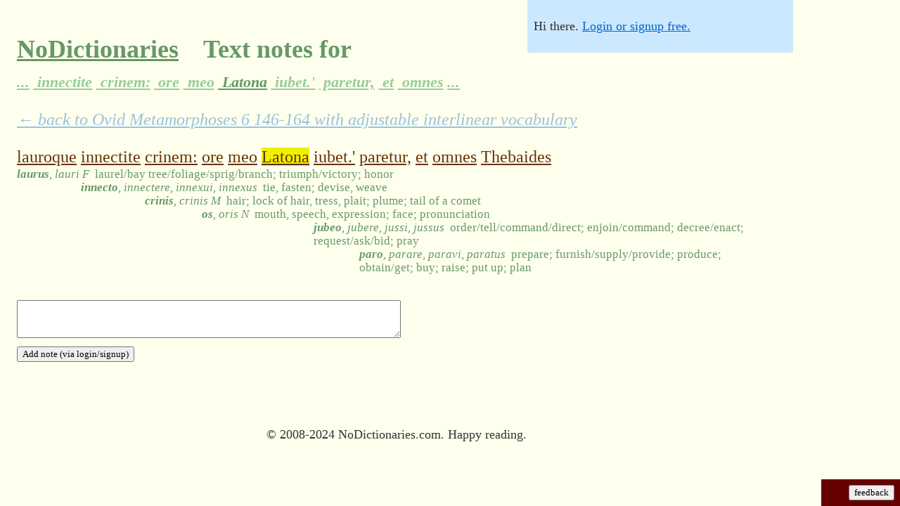

--- FILE ---
content_type: text/html;charset=utf-8
request_url: https://nodictionaries.com/text-word-note/1594621-lauroque-innectite-crinem-ore-meo-latona-iubet-paretur-et-omnes-thebaides
body_size: 10731
content:
<!DOCTYPE HTML PUBLIC "-//W3C//DTD HTML 4.01//EN" "http://www.w3.org/TR/html4/strict.dtd">
<html><head><meta http-equiv="content-type" content="text/html; charset=utf-8">
<meta name="description" content="'lauroque innectite crinem: ore meo Latona iubet.' paretur, et omnes Thebaides' collaborative text notes on NoDictionaries.">
<meta http-equiv="X-UA-Compatible" content="chrome=1">
<title>'lauroque innectite crinem: ore meo Latona iubet.' paretur, et omnes Thebaides' collaborative text notes on NoDictionaries.</title>


<!-- what kind of powers do you have?  do you use them for good, or for awesome? -->


<link rel="stylesheet" type="text/css" href="http://yui.yahooapis.com/2.6.0/build/fonts/fonts-min.css">
<link rel="stylesheet" type="text/css" href="http://yui.yahooapis.com/2.6.0/build/grids/grids-min.css">
<link rel="icon" type="image/png" href="/favicon.ico">
<style type="text/css">
#vocab-amount    .lemma {display: none}
#vocab-amount.v1 .lemma.v1 {display: block}
#vocab-amount.v4 .lemma.v1 {display: block}
#vocab-amount.v4 .lemma.v2 {display: block}
#vocab-amount.v4 .lemma.v3 {display: block}
#vocab-amount.v4 .lemma.v4 {display: block}
#vocab-amount.v9 .lemma.v1 {display: block}
#vocab-amount.v9 .lemma.v2 {display: block}
#vocab-amount.v9 .lemma.v3 {display: block}
#vocab-amount.v9 .lemma.v4 {display: block}
#vocab-amount.v9 .lemma.v5 {display: block}
#vocab-amount.v9 .lemma.v6 {display: block}
#vocab-amount.v9 .lemma.v7 {display: block}
#vocab-amount.v9 .lemma.v8 {display: block}
#vocab-amount.v9 .lemma.v9 {display: block}
#vocab-amount.v10 .lemma.v1 {display: block}
#vocab-amount.v10 .lemma.v2 {display: block}
#vocab-amount.v10 .lemma.v3 {display: block}
#vocab-amount.v10 .lemma.v4 {display: block}
#vocab-amount.v10 .lemma.v5 {display: block}
#vocab-amount.v10 .lemma.v6 {display: block}
#vocab-amount.v10 .lemma.v7 {display: block}
#vocab-amount.v10 .lemma.v8 {display: block}
#vocab-amount.v10 .lemma.v9 {display: block}
#vocab-amount.v10 .lemma.v10 {display: block}
body { margin: 0em; padding: 0em; background-color: #FFFFEE; }
p { margin: 0em; text-align: left; }
div.maindiv { font-size: 150%; font-family: georgia; background-color: #FFFFEE; color: #333333; padding: 1px; position: relative; }
#doc { width: 45em; padding-left: 1em; padding-right: 1em}
#doc3 { padding-left: 1em; padding-right: 1em }
#titular { font-family: georgia; padding-top: 1em}
#customized-box { font-family: verdana; background-color: #cce8ff; position: absolute; top: 0px; right: 0px; font-size: 75%; padding: 0.5em; z-index: 999; width: 20em }
#login-status {padding-bottom: 1em; padding-top: 1em}
#customize {border-top: 1px dashed white; padding-top: 1em}
h1 { font-family: georgia; font-size: 150% }
h2 { font-family: georgia; font-size: 150% }
.yui-u { height: 100% }
.vocab-handle { background-color: transparent; border-color: #333333 transparent transparent transparent; border-style: solid; border-width: 1em; cursor: col-resize; height: 0px; position: absolute; width: 0px; }
.vocab-slider { background-color: #444444; height: 2px; margin: 0px 0px 1px 0px; position: relative; width: 20em }
#native-vocab-slider { width: 20em }
#ancillary-slider > div { margin-right: 0px; margin-left: auto; text-align: right }
#ancillary-slider .vocab-slider-description { font-style: italic }
#ancillary-slider .vocab-slider { width: 14em}
span.i { visibility: hidden; line-height: 70%; white-space: nowrap }
#principal-parts.pfalse .parts { display: none }
#principal-parts.ptrue .parts { display: inline }

#text-notes.pfalse .interlinear-note { display: none }
#text-notes.ptrue .interlinear-note { display: block }
.interlinear-note-add {display: none}

.lemma { line-height: 70%; color: #669965 }
.lemma .gloss { font-size: 70%; }
.lemma i { font-weight: bold; padding-right: 0.5em }
.lemma i .parts { font-weight: normal }
.logo { color: #669966; }
.logo > a:link { color: #669966; }
.logo > a:visited { color: #669966; }
.date { color: #999999 }
.nav { font-weight: bold; font-size: 150%; padding-bottom: 0.5em; padding-top: 0.5em; margin-bottom: 1.5em; margin-top: 1.5em; border-bottom: 1px solid #eeeeee; border-top: 1px solid #eeeeee; }
a:link { color: #0066cc }
a:visited { color: #0066cc }
.subpassage-line-text span.word { color: #663300; cursor: pointer; text-decoration: underline }
.noticeable { text-align: right; background-color: #660000; color: #ff9933; font-family: verdana, sans-serif; position: fixed; bottom: 0em; right: 0em; padding: 0.5em }
.noticeable #dialog { text-align: left; position: fixed; left: 0em; bottom: 0em; width: 100%; padding: 0.5em }
.noticeable input { background-color: #ffaa44; }
#fbunit { width: 6em }
.about { font-size: 100%; color: #666666 }
#aufin { font-size: 75%; text-align: center }
input { font-family: georgia }
textarea { font-family: georgia }
button { font-family: verdana }
.book-author { margin-right: 0.5em }
#top-nav { font-size: 75%; margin-bottom: 1em }
#top-nav .menu { margin-bottom: 0.5em; line-height: 175%; width: 60% }
#top-nav a { padding: 0.25em; }
#top-nav a:link { color: #6699CC }
#top-nav a:visited { color: #6699D0 }
#top-nav a.co.current {background-color: #ffff33; }
#top-nav a:hover { color: #3366CC; background-color: #ffcc00; }
.passage-title {margin-bottom: 1em}
#bottom-internav {margin-top: 3em}
.nqlink {margin-top: 3em; margin-bottom: 1em}
#text form { margin-top: 1em; margin-bottom: 1em }
.enticing { margin-bottom: 1.5em; margin-top: 1.5em; padding-bottom: 0.5em; padding-top: 0.5em; padding-left: 0.5em; background-color: #ffff99; color: #000000; width: 60% }

input#autocomplete { width: 30em }
div.autocomplete {
  position:absolute;
  background-color:white;
  border:1px solid #888;
  margin:0;
  padding:0;
}
div.autocomplete ul {
  list-style-type:none;
  margin:0;
  padding:0;
}
div.autocomplete ul li.selected { background-color: #FFCCBB;}
div.autocomplete ul li {
  list-style-type:none;
  display:block;
  margin:0;
  padding:2px;
  cursor:pointer;
  overflow: hidden;
  font-size: 75%;
}

div.autocomplete ul li .special { text-decoration: underline }
div.autocomplete ul li b { line-height: 1.25 }

.twhighlight { background-color: #f0f000 }

.vocab-bucket { padding-top: 1em; padding-bottom: 1em }
.vocab-bucket .number { font-weight: bold }
.vocab-bucket .des table { width: 100% }
.vocab-bucket .des table td.latin { width: 40% }
.vocab-bucket .des table td.english { width: 60% }
.passage-selection .excerpt { font-size: 75%; font-style: italic }

.novifex-save-as { background-color: #FFFFBB; margin-bottom: 1em; padding: 0.5em }
.hover-parent .hover-child { visibility: hidden }
.hover-parent:hover .hover-child { visibility: visible }
.hover-parent:hover { background-color: #ddffdd }
.hunny { display: none }

table, tbody, tfoot, thead, tr, th, td {
margin: 0;
padding: 0;
border: 0;
outline: 0;
font-weight: inherit;
font-style: inherit;
font-size: 100%;
font-family: inherit;
vertical-align: baseline;
}
table { border-collapse: separate; border-spacing: 0; }

.interlinear-note-text, .interlinear-note-add-text { font-size: 70%; }
#frontpage .interlinear-note { display: none }
#frontpage .interlinear-note-text { display: none }
#frontpage .interlinear-note-add { display: none } 
#frontpage .interlinear-note-add-text { display: none }
.lh0 { line-height: 70% }
.wide-note-voting {font-size: 75%; padding-right: 1em; text-align: center}
.wide-note-voting a:link, .wide-note-voting a:visited {text-decoration: none; color: #CCCCCC}
.wide-note-voting a.active-vote:link { color: #FF3333 }
.wide-note-text .byline {font-size: 75%}
.wide-note-text .reply {font-size: 75%}
.wide-note { padding-bottom: 1em }
.note-top-text {padding: 0.5em 0em; border-color: white; border-width: 2px 0px; border-style: solid;}
.note-top-text .wide-note {padding-top: 1em; padding-bottom: 0em}
.note-back-link { margin-bottom: 0.5em; opacity: 0.4; font-style: italic }
form.add-note textarea {width: 50%}
h1 a {padding-right: 0.25em}
h1 a:link {color: #669966; }
h1 a:visited { color: #669966; }
h1 a.faded:link {color: #99CC99}
h1 a.faded:visited {color: #99CC99}
h1 a.faded:hover {color: #88BB88}
h1 i a {font-size: 60%}

#display-options {float: right;}
#display-options img {border: none}
#display-options a {margin-left: 0.5em}

#user-metrics th { cursor: pointer; color: #0066cc; }
#user-metrics tr.roweven { background-color: #ffffff } 

.subpassage-guts {margin-bottom: 0.5em}

.verification { color: #66CC00; margin-top: 2em; margin-bottom: 1em; display: none }

.nobr {white-space: nowrap}

span.gloss .english, span.gloss .french, span.gloss .italian, span.gloss .german, span.gloss .spanish { display: none }
#definition-language.english span.gloss .english, #definition-language.french span.gloss .french, #definition-language.italian span.gloss .italian, #definition-language.german span.gloss .german, #definition-language.spanish span.gloss .spanish { display: inline }

strong { color: black }

body.high-contrast {background-color: #FFFFFF}
body.high-contrast div.maindiv { background-color: #FFFFFF; color: #000000 }
body.high-contrast .lemma { color: #666666; page-break-before: avoid }
body.high-contrast .logo { color: #000000 }
body.high-contrast .logo > a:link { color: #000000 }
body.high-contrast .logo > a:visited { color: #000000 }
body.high-contrast .date { color: #808080 }
body.high-contrast span.word { color: #000000; text-decoration: none }
body.high-contrast a:link { color: #000000; text-decoration: none }
body.high-contrast #top-nav a.co.current {background-color: #cccccc; }
body.high-contrast #top-nav a:link {color: #666666 }
body.high-contrast #top-nav a:visited {color: #666666 }


body.clean-page .noticeable { display: none }
body.clean-page #top-nav { display: none }
body.clean-page .passage-title { visibility: hidden }
body.clean-page .subpassage-line { page-break-inside: avoid }
body.clean-page #bottom-internav { display: none }
body.clean-page .nqlink { display: none }
body.clean-page form { display: none }
body.clean-page .unprintworthy {display: none}
body.clean-page .vocab-bucket { page-break-before: always }
body.clean-page #display-options {display: inline}
body.clean-page .subpassage-line-text a:link { color: #000000 }
</style>
<style type="text/css" media="print">
#customized-box { display: none }
#doc { width: 100%; padding: 0em }
#doc3 { width: 100%; padding: 0em }
</style>
<body class="yui-skin-sam">
<div id="doc" class="maindiv">
  <div id="titular">
    <h1 class='logo'>
      <a name='top' href="/">NoDictionaries</a>  &nbsp; Text notes for &nbsp; <br><i><a href="/text-word-note/1594616-duobus-cum-prece-tura-pia-lauroque-innectite-crinem-ore-meo-latona" class="faded" title="Click to browse the notes of other words in the passage">...</a><a href="/text-word-note/1594617-cum-prece-tura-pia-lauroque-innectite-crinem-ore-meo-latona-iubet" class="faded" title="Click to browse the notes of other words in the passage"> innectite</a><a href="/text-word-note/1594618-prece-tura-pia-lauroque-innectite-crinem-ore-meo-latona-iubet-paretur" class="faded" title="Click to browse the notes of other words in the passage"> crinem:</a><a href="/text-word-note/1594619-tura-pia-lauroque-innectite-crinem-ore-meo-latona-iubet-paretur-et" class="faded" title="Click to browse the notes of other words in the passage">
ore</a><a href="/text-word-note/1594620-pia-lauroque-innectite-crinem-ore-meo-latona-iubet-paretur-et-omnes" class="faded" title="Click to browse the notes of other words in the passage"> meo</a><a href="/text-word-note/1594621-lauroque-innectite-crinem-ore-meo-latona-iubet-paretur-et-omnes-thebaides" class="" title="Click to browse the notes of other words in the passage"> Latona</a><a href="/text-word-note/1594622-innectite-crinem-ore-meo-latona-iubet-paretur-et-omnes-thebaides-iussis" class="faded" title="Click to browse the notes of other words in the passage"> iubet.'</a><a href="/text-word-note/1594623-crinem-ore-meo-latona-iubet-paretur-et-omnes-thebaides-iussis-sua" class="faded" title="Click to browse the notes of other words in the passage"> paretur,</a><a href="/text-word-note/1594624-ore-meo-latona-iubet-paretur-et-omnes-thebaides-iussis-sua-tempora" class="faded" title="Click to browse the notes of other words in the passage"> et</a><a href="/text-word-note/1594625-meo-latona-iubet-paretur-et-omnes-thebaides-iussis-sua-tempora-frondibus" class="faded" title="Click to browse the notes of other words in the passage"> omnes</a><a href="/text-word-note/1594626-latona-iubet-paretur-et-omnes-thebaides-iussis-sua-tempora-frondibus-ornant" class="faded" title="Click to browse the notes of other words in the passage">...</a></i>
    </h1>
  </div>
  <div id="text"><div id="vocab-amount" class="v9"><div id="principal-parts" class="ptrue"><div id="text-notes" class="ptrue"><div id="definition-language" class="english">
  <div id="customized-box"><div id="login-status" class="unprintworthy">Hi there. <a rel='nofollow' href='/login?from=%2Ftext-word-note%2F1594621-lauroque-innectite-crinem-ore-meo-latona-iubet-paretur-et-omnes-thebaides'>Login or signup free.</a></div><div id="customize" style="display: none">
      <p id="vocab-slider-description" class="unprintworthy">Click any word in the text to see<br>all the words it could come from.<br><br>Click and drag to adjust vocab:</p><div id="vocab-slider" class="vocab-slider unprintworthy"><div id="vocab-handle" class="vocab-handle"></div></div><input type="range" id="native-vocab-slider" style="display:none" min="0" max="4" value="3"><br>
      <div class="unprintworthy">
	<select id='lang-dropdown'>
	  <option value="english" selected>English</option>
	  <option value="german">Deutsch</option>
	  <option value="italian">Italiano</option>
	  <option value="french">Fran&ccedil;ais</option>
	  <option value="spanish">Espa&ntilde;ol</option>
	</select>
      </div>
      <div class="unprintworthy"><input type='checkbox' id='word-root-xbox'/><label id="word-root-description" for="word-root-xbox">Show all principal parts</label></div>
      <div class="unprintworthy"><input type='checkbox' id='notes-xbox'/><label id="notes-description" for="notes-xbox">Show text notes</label></div>
      <button id='fixanydefn' class="unprintworthy" onclick="debugging=true; $('onfixing').show(); showAddNotes;">Fix definitions</button>
      <span id="display-options">
	<span class="screen" style="cursor: pointer" onclick="document.body.className=''; return false;" title="Mid-contrast, for screen reading"><img src="/monitor.png" alt="Screen monitor styling"></span>
	<span class="projector" style="cursor: pointer" onclick="document.body.className='high-contrast'; return false;" title="High contrast, for a projector"><img src="/projector.png" alt="Projector styling"></span>
	<span class="printer" style="cursor: pointer" onclick="document.body.className='high-contrast clean-page'; return false;" title="High contrast with a clean page, for printing"><img src="/printer.png" alt="Print styling"></span>
      </span>
      <span id="onfixing" style="display:none" class="unprintworthy"><br>&nbsp;<br>Click a word in the text, and you'll see<br>a checkmark next to each possible definition.<br><br>Click the check next to the best match.<br><br>If you accidentally click a wrong definition,<br>just reclick the right one, no problem.<br><br>Thanks for helping make texts better.</span><br>
    </div></div>
<div><div class="note-back-link"><a href="/ovid/metamorphoses-6/146-164">&larr; back to Ovid Metamorphoses 6 146-164 with adjustable interlinear vocabulary</a></div><div class="note-top-text"><div class="subpassage-line"><div class="subpassage-line-text"><table cellspacing="0"><tr><td><div class="nobr"><span class="word" title="Click to see all possible derived definitions" id="tw1594616" onclick="javascript:wordvocab('tw1594616')" name="tw1594616">lauroque</span> <span class="word" title="Click to see all possible derived definitions" id="tw1594617" onclick="javascript:wordvocab('tw1594617')" name="tw1594617">innectite</span> <span class="word" title="Click to see all possible derived definitions" id="tw1594618" onclick="javascript:wordvocab('tw1594618')" name="tw1594618">crinem:</span> <span class="word" title="Click to see all possible derived definitions" id="tw1594619" onclick="javascript:wordvocab('tw1594619')" name="tw1594619">ore</span> <span class="word" title="Click to see all possible derived definitions" id="tw1594620" onclick="javascript:wordvocab('tw1594620')" name="tw1594620">meo</span> <span class="word" title="Click to see all possible derived definitions" id="tw1594621" onclick="javascript:wordvocab('tw1594621')" name="tw1594621">Latona</span> <span class="word" title="Click to see all possible derived definitions" id="tw1594622" onclick="javascript:wordvocab('tw1594622')" name="tw1594622">iubet.'</span> <span class="word" title="Click to see all possible derived definitions" id="tw1594623" onclick="javascript:wordvocab('tw1594623')" name="tw1594623">paretur,</span> <span class="word" title="Click to see all possible derived definitions" id="tw1594624" onclick="javascript:wordvocab('tw1594624')" name="tw1594624">et</span> <span class="word" title="Click to see all possible derived definitions" id="tw1594625" onclick="javascript:wordvocab('tw1594625')" name="tw1594625">omnes</span> <span class="word" title="Click to see all possible derived definitions" id="tw1594626" onclick="javascript:wordvocab('tw1594626')" name="tw1594626">Thebaides</span> </div></td></tr></table></div><div id="tw-de-1594616-3884" class="lemma tw1594616 v1"><table cellspacing="0" class="lh0"><tr><td><span class="gloss"><i>laurus<span class="parts">, lauri F</span></i><span class="english">laurel/bay tree/foliage/sprig/branch; triumph/victory; honor</span><span class="german">Lorbeer / Lorbeerbaum / Laub / Zweig / Ast; Triumph / Sieg, Ehre</span><span class="french">arbre de laurier/compartiment/feuillage/brin/branche ; triomphe/victoire ; honneur</span><span class="italian">alloro / albero di alloro / foglie / ciuffo / succursale; trionfo / vittoria; onore</span><span class="spanish">árbol del laurel/de bahía/follaje/puntilla/rama; triunfo/victoria; honor</span></span></td></tr></table></div><div id="tw-de-1594617-120" class="lemma tw1594617 v1"><table cellspacing="0" class="lh0"><tr><td><span class="i"> lauroque</span>&nbsp;</td><td><span class="gloss"><i>innecto<span class="parts">, innectere, innexui, innexus</span></i><span class="english">tie, fasten; devise, weave</span><span class="german">binden, befestigen, zur Konzipierung, weben</span><span class="french">la cravate, attachent ; legs, armure</span><span class="italian">cravatta, fissare, elaborare, tessuto</span><span class="spanish">el lazo, sujeta; legado, armadura</span></span></td></tr></table></div><div id="tw-de-1594618-8858" class="lemma tw1594618 v1"><table cellspacing="0" class="lh0"><tr><td><span class="i"> lauroque innectite</span>&nbsp;</td><td><span class="gloss"><i>crinis<span class="parts">, crinis M</span></i><span class="english">hair; lock of hair, tress, plait; plume; tail of a comet</span><span class="german">Haar, Locke, Locke, Zopf; plume; Schweif eines Kometen</span><span class="french">cheveux ; serrure des cheveux, tress, tresse ; plume ; queue d'une comète</span><span class="italian">capelli ciocca di capelli, treccia, treccia, pennacchio, coda di una cometa</span><span class="spanish">pelo; cerradura del pelo, tress, trenza; penacho; cola de un cometa</span></span></td></tr></table></div><div id="tw-de-1594619-17851" class="lemma tw1594619 v2"><table cellspacing="0" class="lh0"><tr><td><span class="i"> lauroque innectite crinem:</span>&nbsp;</td><td><span class="gloss"><i>os<span class="parts">, oris N</span></i><span class="english">mouth, speech, expression; face; pronunciation</span><span class="german">Mund, Rede-, Meinungs-, Gesicht; Aussprache</span><span class="french">la bouche, la parole, d'expression, le visage; prononciation</span><span class="italian">bocca, la parola, di espressione; viso; pronuncia</span><span class="spanish">la boca, el habla, la expresión, la cara; Pronunciación</span></span></td></tr></table></div><div id="tw-de-1594619-7" class="lemma tw1594619"><table cellspacing="0" class="lh0"><tr><td><span class="i"> lauroque innectite crinem:</span>&nbsp;</td><td><span class="gloss"><i>oro<span class="parts">, orere, -, -</span></i><span class="english">burn</span><span class="german">brennen</span><span class="french">brûlure</span><span class="italian">bruciare</span><span class="spanish">quemadura</span></span></td></tr></table></div><div id="tw-de-1594620-512" class="lemma tw1594620 v10"><table cellspacing="0" class="lh0"><tr><td><span class="i"> lauroque innectite crinem:
ore</span>&nbsp;</td><td><span class="gloss"><i>meus<span class="parts">, mea, meum</span></i><span class="english">my; mine, of me, belonging to me; my own; to me</span><span class="german">my; mir, von mir gehört zu mir, meine eigene, für mich</span><span class="french">mon ; extraire, de moi, en appartenant à moi ; mes propres ; à moi</span><span class="italian">il mio, il mio, di me, che mi appartiene, la mia, a me la</span><span class="spanish">mi; minar, de mí, perteneciendo a mí; mis los propios; a mí</span></span></td></tr></table></div><div id="tw-de-1594620-4405" class="lemma tw1594620"><table cellspacing="0" class="lh0"><tr><td><span class="i"> lauroque innectite crinem:
ore</span>&nbsp;</td><td><span class="gloss"><i>meo<span class="parts">, meare, meavi, meatus</span></i><span class="english">go along, pass, travel</span><span class="german">mitgehen, Pass-, Reise -</span><span class="french">aller le long, passer, voyager</span><span class="italian">percorrere, pass, viaggi</span><span class="spanish">ir adelante, pasar, viajar</span></span></td></tr></table></div><div class="lemma tw1594621"><span class="i"> lauroque innectite crinem:
ore meo</span><span class="gloss">(Currently undefined; we'll fix this soon.)</span></div><div id="tw-de-1594622-373" class="lemma tw1594622 v4"><table cellspacing="0" class="lh0"><tr><td><span class="i"> lauroque innectite crinem:
ore meo Latona</span>&nbsp;</td><td><span class="gloss"><i>jubeo<span class="parts">, jubere, jussi, jussus</span></i><span class="english">order/tell/command/direct; enjoin/command; decree/enact; request/ask/bid; pray</span><span class="german">Bestellung / tell / command / direct; gebieten / command; Dekret / erlassen; Anfrage / ask / bid; beten</span><span class="french">passer commande/dire/commande/direct ; encourager/commande ; décréter/décréter ; demander/demander/offert ; prier</span><span class="italian">ordine / tell / comando / diretta; ingiunge / comando; decreto / emanare; richiesta / vendita / offerta; pregare</span><span class="spanish">ordenar/decir/comando/directo; imponer/comando; decretar/decretar; pedir/pedir/hecho una oferta; rogar</span></span></td></tr></table></div><div id="tw-de-1594623-255" class="lemma tw1594623 v3"><table cellspacing="0" class="lh0"><tr><td><span class="i"> lauroque innectite crinem:
ore meo Latona iubet.'</span>&nbsp;</td><td><span class="gloss"><i>paro<span class="parts">, parare, paravi, paratus</span></i><span class="english">prepare; furnish/supply/provide; produce; obtain/get; buy; raise; put up; plan</span><span class="german">vorzubereiten; liefern / Versorgung / bereitzustellen; produzieren; zu erhalten / zu erhalten, kaufen, erhöhen; Aufmachungen aller Art; Plan</span><span class="french">préparer ; fournir/approvisionnement/fournissent ; produit ; obtenir/obtenir ; acheter ; augmenter ; mettre vers le haut ; plan</span><span class="italian">preparare, offrire / fornitura / prestazione; produrre; ottenere / avere, acquistare, alzare, presentati; piano</span><span class="spanish">prepararse; suministrar/fuente/proporcionan; producto; obtener/conseguir; comprar; aumento; poner; plan</span></span></td></tr></table></div><div id="tw-de-1594623-1504" class="lemma tw1594623"><table cellspacing="0" class="lh0"><tr><td><span class="i"> lauroque innectite crinem:
ore meo Latona iubet.'</span>&nbsp;</td><td><span class="gloss"><i>pareo<span class="parts">, parere, parui, paritus</span></i><span class="english">obey, be subject/obedient to; submit/yield/comply; pay attention; attend to</span><span class="german">gehorchen, unterliegt / gehorsam; vorzulegen / Rendite-/ entsprechen; achten; Teilnahme an</span><span class="french">obéir, être soumis/obéissant à ; soumettre/rendement/se conforment ; attention de salaire ; s'occuper</span><span class="italian">obbedire, essere soggetto / obbediente a presentare; / rendimento / rispettare; prestare attenzione; partecipare a</span><span class="spanish">obedecer, ser sujeto/obediente a; someter/producción/se conforman; atención de la paga; atender a</span></span></td></tr></table></div><div id="tw-de-1594624-12672" class="lemma tw1594624 v10"><table cellspacing="0" class="lh0"><tr><td><span class="i"> lauroque innectite crinem:
ore meo Latona iubet.' paretur,</span>&nbsp;</td><td><span class="gloss"><i>et<span class="parts"></span></i><span class="english">and, and even; also, even</span><span class="german">und, auch, und auch, sogar</span><span class="french">et, et même, aussi, même</span><span class="italian">e, anche, inoltre, anche</span><span class="spanish">y, e incluso, también, incluso</span></span></td></tr></table></div><div id="tw-de-1594625-5383" class="lemma tw1594625 v10"><table cellspacing="0" class="lh0"><tr><td><span class="i"> lauroque innectite crinem:
ore meo Latona iubet.' paretur, et</span>&nbsp;</td><td><span class="gloss"><i>omnis<span class="parts">, omnis, omne</span></i><span class="english">each, every, every one; all; all/the whole of</span><span class="german">jeder, jede, jeder, alle, alle / die gesamte</span><span class="french">chacun, chaque, chacun ; tous ; tous/totalité de</span><span class="italian">ciascuno, tutti, tutti, tutti, tutti / tutto</span><span class="spanish">cada uno, cada, todos; todos; todos/el conjunto de</span></span></td></tr></table></div><div id="tw-de-1594625-5385" class="lemma tw1594625"><table cellspacing="0" class="lh0"><tr><td><span class="i"> lauroque innectite crinem:
ore meo Latona iubet.' paretur, et</span>&nbsp;</td><td><span class="gloss"><i>omnis<span class="parts">, omnis</span></i><span class="english">all men, all persons</span><span class="german">allen Menschen, allen Personen</span><span class="french">tous les hommes, toutes les personnes</span><span class="italian">tutti gli uomini, tutte le persone</span><span class="spanish">todos los hombres, todas las personas</span></span></td></tr></table></div><div class="lemma tw1594626"><span class="i"> lauroque innectite crinem:
ore meo Latona iubet.' paretur, et omnes</span><span class="gloss">(Currently undefined; we'll fix this soon.)</span></div></div></div><form class="add-note" action="/text-word-note/add-note" method="post"><div><textarea name="note" cols="50" rows="3"></textarea></div><div><input type="text" name="email" class="hunny"/><input type="hidden" name="text_word_id" value="1594621"/><input type="hidden" name="parent_id" value="0"/><input type="hidden" name="from" value="/text-word-note/1594621-lauroque-innectite-crinem-ore-meo-latona-iubet-paretur-et-omnes-thebaides"/><input type="submit" value="Add note (via login/signup)"/></div></form><div></div><br/></div>

  </div></div></div></div></div>
<p id='aufin'><br>&nbsp;<br><span onclick="alert(eval(prompt('repl')))">&copy;</span> 2008-2024 NoDictionaries.com.  Happy reading.</p>
</div>
  <div id="fbunit" class="noticeable unprintworthy">
    <div id="dialog" style="display: none">
      <span id="boxbox" style="display:none">
	<button onclick="new Ajax.Request('/fieldreport',{method: 'get', parameters: {text: $F('fb'), address: $F('epistlecc')}}); $('boxbox').hide(); $('thanks').show(); (function(){$('fbunit').morph({width: '6em'}); $('thanks').hide(); $('fbstart').setStyle({visibility: ''});}).delay(5);">Report</button> that 
	<input type="text" id="fb" onmouseover="this.focus()">. Optionally: my email address is
	<input type="text" id="epistlecc" onmouseover="this.focus()">.
      </span>
      <span id="thanks" style="display:none">Thanks very much.  You can also email, if you like: lee@nodictionaries.com</span>
    </div>
    <button id='fbstart' onclick="$('fbstart').setStyle({visibility: 'hidden'}); $('fbunit').morph({width: '100%'});(function(){$('dialog','boxbox').invoke('show');$('fb').focus();$('fb').value='';}).delay(1)">feedback</button>
  </div>
<script type='text/javascript' src="/proto_scripttouch_scroll.js"></script>
<script type="text/javascript">

var debugging = false;

document.observe("dom:loaded", function() {
  $('fbunit').setStyle({width: '6em'});
  
  smile = ":)"
  //window.Modernizr = {inputtypes: {}}
  window.Modernizr=function(a,b,c){function x(){e.inputtypes=function(a){for(var d=0,e,g,h,i=a.length;d<i;d++)k.setAttribute("type",g=a[d]),e=k.type!=="text",e&&(k.value=smile,k.style.cssText="position:absolute;visibility:hidden;",/^range$/.test(g)&&k.style.WebkitAppearance!==c?(f.appendChild(k),h=b.defaultView,e=h.getComputedStyle&&h.getComputedStyle(k,null).WebkitAppearance!=="textfield"&&k.offsetHeight!==0,f.removeChild(k)):/^(search|tel)$/.test(g)||(/^(url|email)$/.test(g)?e=k.checkValidity&&k.checkValidity()===!1:/^color$/.test(g)?(f.appendChild(k),f.offsetWidth,e=k.value!=smile,f.removeChild(k)):e=k.value!=smile)),n[a[d]]=!!e;return n}("search tel url email datetime date month week time datetime-local number range color".split(" "))}function w(a,b){return!!~(""+a).indexOf(b)}function v(a,b){return typeof a===b}function u(a,b){return t(prefixes.join(a+";")+(b||""))}function t(a){j.cssText=a}var d="2.0",e={},f=b.documentElement,g=b.head||b.getElementsByTagName("head")[0],h="modernizr",i=b.createElement(h),j=i.style,k=b.createElement("input"),l=Object.prototype.toString,m={},n={},o={},p=[],q,r={}.hasOwnProperty,s;!v(r,c)&&!v(r.call,c)?s=function(a,b){return r.call(a,b)}:s=function(a,b){return b in a&&v(a.constructor.prototype[b],c)};for(var y in m)s(m,y)&&(q=y.toLowerCase(),e[q]=m[y](),p.push((e[q]?"":"no-")+q));e.input||x(),t(""),i=k=null,e._version=d;return e}(window,window.document);
  if(Modernizr.inputtypes.range) {
    $('vocab-slider').hide();
    var nvs = 'native-vocab-slider';
    $(nvs).show();
    $(nvs).observe('change', function() {
      var newcname = 'v' + Math.min($F(nvs)*$F(nvs), 10);
      if($('vocab-amount').className != newcname) { $('vocab-amount').className = newcname };
    });
    $(nvs).observe('mouseup', function() { pingback('/record-interaction/slider-change/' + $F(nvs)) } );
    $(nvs).observe('touchend', function() { pingback('/record-interaction/slider-change/' + $F(nvs)) } );
  } else {
    slider = new Control.Slider($('vocab-handle'),
                                $('vocab-slider'),
                                {range: $R(0,4),
                                 values: $R(0,4),
                                 sliderValue: 3,
                                 onSlide: function(value) {
                                   var newcname = 'v' + Math.min(value*value, 10);
                                   if ($('vocab-amount').className != newcname) { $('vocab-amount').className = newcname };
                                 }, onChange: function(value) {
                                   pingback('/record-interaction/slider-change/'+value)
                                 }
                                });
  }
  var wrx = $('word-root-xbox');
  var wrd = $('word-root-description');
  wrx.checked = true;
  wrx.observe('change', function() { $('principal-parts').className = 'p' + wrx.checked; pingback('/record-interaction/principal-parts/'+wrx.checked); wrx.blur() });
  var ldd = $('lang-dropdown');
  ldd.observe('change', function() { $("definition-language").className = ldd.select('option').find(function(o){ return o.selected }).value; pingback('/record-interaction/language/'+$('definition-language').className); });
  var notesxbox = $('notes-xbox');
  notesxbox.checked = true;
  notesxbox.observe('change', function() { $('text-notes').className = 'p' + notesxbox.checked; pingback('/record-interaction/text-notes/'+notesxbox.checked); notesxbox.blur() });
  // $('top-nav') && $('top-nav').setOpacity('0.75')

  if ($('autocomplete')) { new Ajax.Autocompleter('autocomplete','autocomplete-choices','/latin/fts', {indicator: 'spinner', frequency: 0.2, minChars: 3, method: 'get', afterUpdateElement: function(input, li) { window.location = li.id }}); }
  if (window.location.hash.match('highlight')) {
    window.location.hash.match(/highlight(-\d+)+/)[0].scan(/\d+/, function(i) { $('tw'+i).addClassName('twhighlight') })
  }
  var mouseX, mouseY;
  document.observe("mouseover", function(event) { mouseY = event.pointerY(); mouseX = event.pointerX(); });

  var subpassageLines = $$("div.subpassage-line-text");
  watchfulEye = true;
  new PeriodicalExecuter(function(){
    var viz = $R(-5, document.viewport.getHeight()-15);
    if (!watchfulEye) return;
    new Ajax.Request('/record-interaction/scroll-into-view', {parameters:
      {bodyHeight: $(document.body).getHeight(),
       viewportHeight: document.viewport.getHeight(),
       topScrollOffset: document.viewport.getScrollOffsets().top,
       mouseX: mouseX,
       mouseY: mouseY,
       url: window.location.href,
       visibleTWIDs: subpassageLines.findAll(function(d){return viz.include(d.viewportOffset().top)}).map(function(d){return d.select('span.word').pluck('id')}).flatten().join('')
      }});
   }, 10);

$('tw1594621').addClassName('twhighlight')

   if (window.location.hash.match('keep-editing')) { $('fixanydefn').click() }
});

function showAddNotes() { $$('.interlinear-note-add').invoke('setStyle',{'display': 'inherit'}); }

function vocabThoroughCorrection() {
  showAddNotes;
  var f = new Element('form', {method: 'post', action: '/superpowers/add-lemmatization-and-maybe-dictionary-entry'});
  f.setStyle({position: 'fixed', width: '100%', top: 0});
  f.insert(new Element('input', {type: 'text', name: 'twid', id: 'twid', readOnly: true, value: 'text word id'}));
  f.insert(new Element('input', {type: 'text', name: 'displayword', id: 'displayword', value: 'display word'}));
  f.insert(new Element('input', {type: 'text', name: 'word', id: 'word', value: 'word'}));
  f.insert(new Element('br'));
  f.insert(new Element('input', {type: 'text', name: 'q', id: 'iautocomplete', title: 'dictionary lookup via autocomplete', className: 'autocomplete'}));
  f.insert(new Element('input', {type: 'hidden', name: 'ajax', value: 'ajax!'}));
  f.insert(new Element('br'));
  f.insert(new Element('div', {className: 'autocomplete', id: 'dautocomplete'}));
  var despan = new Element('span');
  despan.setStyle({paddingLeft: '0.5em', paddingRight: '0.5em'});
  despan.insert(new Element('input', {type: 'text', name: 'head', title: 'headword'}));
  despan.insert(new Element('input', {type: 'text', name: 'tail', title: 'remaining principal parts'}));
  despan.insert(new Element('input', {type: 'text', name: 'definition', title: 'definition'}));
  despan.insert(new Element('input', {type: 'hidden', name: 'global_popularity', value: 337, title: 'global popularity per 10k words (leave as is)'}));
  f.insert(despan);
  f.insert(new Element('br'));
  f.insert(new Element('input', {type: 'submit', value: 'Add'}));
  $(document.body).insert(f);
  new Ajax.Autocompleter($('iautocomplete'), $('dautocomplete'), '/superpowers/inspect-dictionary', {frequency: 0.1});
  f.onsubmit = function() {
    f.request({onFailure: function(){alert('Could not add')},
               onComplete: function() {f.enable()},
               onCreate: function() {f.disable()},
               onSuccess: function(){location.reload()}});
    return false;};
  var oldwv = window.wordvocab;
  window.wordvocab = function(selector) {
    $('displayword').value = $(selector).innerHTML;
    $('twid').value = selector.replace(/[^0-9]/g,'');
    var lemmatizable_word = $(selector).innerHTML.toLowerCase().replace(/[^a-z]/g, '').replace(/j/g,'i').replace(/v/g,'u');
    $('word').value = lemmatizable_word; oldwv(selector);};
  debugging = true;
  $$('a').reject(function(a) { return a.href.match(/[#(]/) }).each(function(a) { a.href += '#keep-editing' });
  location.hash = 'keep-editing';
}

function attractivePrinting() {
  watchfulEye = false;
  $$('#display-options a.printer')[0].onclick();
  $('customized-box', 'titular', 'aufin').invoke('hide');
  $$('.passage-title').invoke("setStyle", "visibility: visible");
  $$('div.passage-guts').each(function(dpg) {
    dpg.select('.subpassage-line').inject(96, function(currHeight, elem) {
      var dh = elem.getHeight();
      var totalHeight = currHeight + dh;
      var pageBreak = totalHeight > (10 * 96);
      if (pageBreak) { elem.insert({before: "<br>"}).insert({before: new Element('div', {'style': "visibility: visible; text-align: center; font-weight: bold; color: #999999; font-style: italic; page-break-before: always; margin-bottom: 0.5in", 'class': "passage-title" }).insert(dpg.select('.passage-title b')[0].innerHTML)}); }
      return (pageBreak ? 96 : totalHeight);
    });
  });
}

var openWords = []

function pingback(url) { new Ajax.Request(url) }
function wordvocab(css) {
  var glosses = $$('.'+css);
  var pingbackurl = ''
  if (true) { //glosses.length == 1) {
//    glosses[0].highlight({'endcolor': '#ffffee'});
//    pingbackurl = '/record-interaction/click-mono/'+css
//  } else {
    glosses.each(function(gloss) {
      var allVisible = gloss.style.display == 'block';
      var fixItLink = new Element('a', {'class': 'fixit', href: 'javascript:;', style: 'left-margin: 1em'}).update('&#10003;').observe('click', function() {
                        pingback('/debug/' + gloss.readAttribute('id'));
                        $$('.'+css).invoke('removeClassName', "v[^ ]+");
                        gloss.addClassName('v1').highlight({'endcolor': '#ffffee'});
                        wordvocab.defer(css);
                      });
      if (allVisible) {
        gloss.style.display = '';
        gloss.select('.fixit').invoke('remove');
        pingbackurl = '/record-interaction/close/'+css;
      } else {
        gloss.style.display = 'block';
        gloss.highlight({'endcolor': window.wordvocabHighlight || "#ffffee"});
        if(debugging) { gloss.select('.gloss')[0].appendChild(fixItLink); }
        pingbackurl = '/record-interaction/open/'+css;
      }
    });
  }
  pingback(pingbackurl)
}

</script>
</body>
</html>
